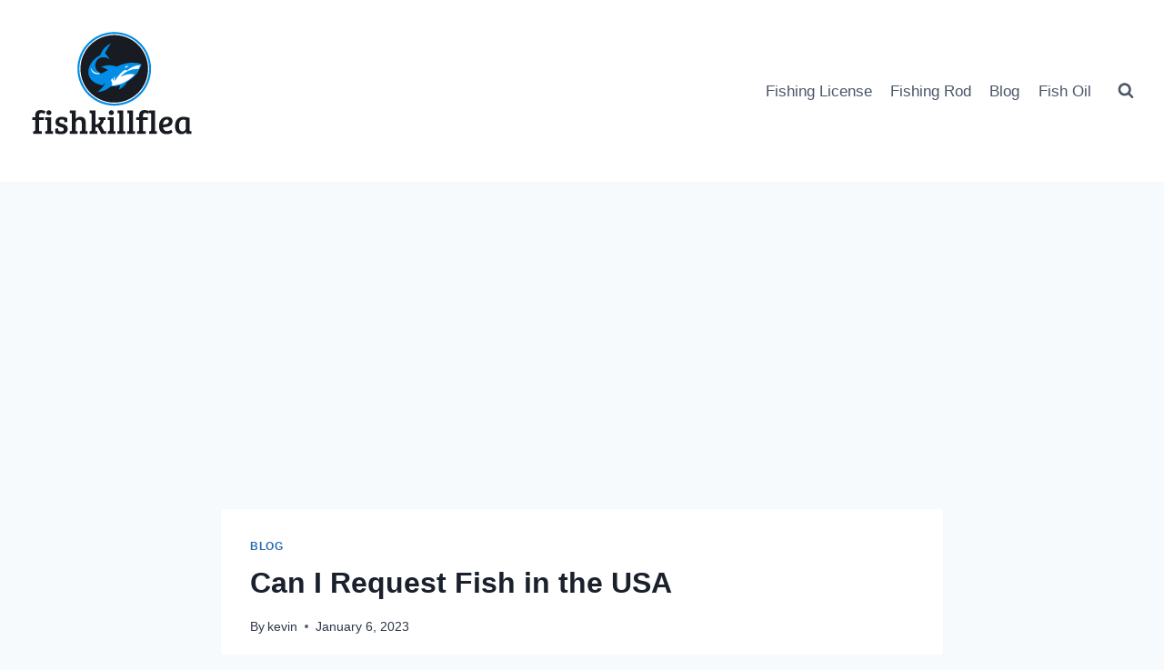

--- FILE ---
content_type: text/html; charset=utf-8
request_url: https://www.google.com/recaptcha/api2/aframe
body_size: 250
content:
<!DOCTYPE HTML><html><head><meta http-equiv="content-type" content="text/html; charset=UTF-8"></head><body><script nonce="R1L6lzj3UNiM0sRNIhg6xA">/** Anti-fraud and anti-abuse applications only. See google.com/recaptcha */ try{var clients={'sodar':'https://pagead2.googlesyndication.com/pagead/sodar?'};window.addEventListener("message",function(a){try{if(a.source===window.parent){var b=JSON.parse(a.data);var c=clients[b['id']];if(c){var d=document.createElement('img');d.src=c+b['params']+'&rc='+(localStorage.getItem("rc::a")?sessionStorage.getItem("rc::b"):"");window.document.body.appendChild(d);sessionStorage.setItem("rc::e",parseInt(sessionStorage.getItem("rc::e")||0)+1);localStorage.setItem("rc::h",'1769151674403');}}}catch(b){}});window.parent.postMessage("_grecaptcha_ready", "*");}catch(b){}</script></body></html>

--- FILE ---
content_type: application/javascript; charset=utf-8
request_url: https://fundingchoicesmessages.google.com/f/AGSKWxXGAHvQbx5GBjW0cZ_K-lD9ikvTKCdzojm4IGz-NuKbkP-iu3UPildJ3FKC4izSA64egBnm3FEJmlPApeANrUAeDeg84kDK-17z5ge15QVSRncN2lH6mj1Ncz24tww9Uu2agUHwpoT2b_SDkT864lxatfSA-j_38JJBTfQgZ2huhKzHCZ91LveE6ti-/__footer_ad_/ppd_ads./responsive-ads.-Ads_728x902./main/ad_
body_size: -1289
content:
window['2f0734d4-6784-43d9-8c74-7328257dd46b'] = true;

--- FILE ---
content_type: application/javascript; charset=utf-8
request_url: https://fundingchoicesmessages.google.com/f/AGSKWxUoDONhX9lN7UtZBg5BRZeRDgmH1OwgF5sMYDMMD6l578V_AuJddzY3QaVtScZ2-kFsgosuxF7Mr40zKQqlF_9ik9UwfamYc2Z8BxWBtMEPbP2Ne0177ay0bl9dmt_KjPibg8DLjw==?fccs=W251bGwsbnVsbCxudWxsLG51bGwsbnVsbCxudWxsLFsxNzY5MTUxNjczLDQxNTAwMDAwMF0sbnVsbCxudWxsLG51bGwsW251bGwsWzddXSwiaHR0cHM6Ly93d3cuZmlzaGtpbGxmbGVhLmNvbS9jYW4taS1yZXF1ZXN0LWZpc2gtaW4tdGhlLXVzYS8iLG51bGwsW1s4LCJrNjFQQmptazZPMCJdLFs5LCJlbi1VUyJdLFsxOSwiMiJdLFsxNywiWzBdIl0sWzI0LCIiXSxbMjksImZhbHNlIl1dXQ
body_size: -209
content:
if (typeof __googlefc.fcKernelManager.run === 'function') {"use strict";this.default_ContributorServingResponseClientJs=this.default_ContributorServingResponseClientJs||{};(function(_){var window=this;
try{
var QH=function(a){this.A=_.t(a)};_.u(QH,_.J);var RH=_.ed(QH);var SH=function(a,b,c){this.B=a;this.params=b;this.j=c;this.l=_.F(this.params,4);this.o=new _.dh(this.B.document,_.O(this.params,3),new _.Qg(_.Qk(this.j)))};SH.prototype.run=function(){if(_.P(this.params,10)){var a=this.o;var b=_.eh(a);b=_.Od(b,4);_.ih(a,b)}a=_.Rk(this.j)?_.be(_.Rk(this.j)):new _.de;_.ee(a,9);_.F(a,4)!==1&&_.G(a,4,this.l===2||this.l===3?1:2);_.Fg(this.params,5)&&(b=_.O(this.params,5),_.hg(a,6,b));return a};var TH=function(){};TH.prototype.run=function(a,b){var c,d;return _.v(function(e){c=RH(b);d=(new SH(a,c,_.A(c,_.Pk,2))).run();return e.return({ia:_.L(d)})})};_.Tk(8,new TH);
}catch(e){_._DumpException(e)}
}).call(this,this.default_ContributorServingResponseClientJs);
// Google Inc.

//# sourceURL=/_/mss/boq-content-ads-contributor/_/js/k=boq-content-ads-contributor.ContributorServingResponseClientJs.en_US.k61PBjmk6O0.es5.O/d=1/exm=kernel_loader,loader_js_executable/ed=1/rs=AJlcJMztj-kAdg6DB63MlSG3pP52LjSptg/m=web_iab_tcf_v2_signal_executable
__googlefc.fcKernelManager.run('\x5b\x5b\x5b8,\x22\x5bnull,\x5b\x5bnull,null,null,\\\x22https:\/\/fundingchoicesmessages.google.com\/f\/AGSKWxUkSgG-4GG0bnmTg38PPzNSX4OdU6jf9aHq67ptV1W7c1s_4Dd9qsP5pApNvnqDmZVVqKkanJs0E5KlTdT22mhyvv0HrayVaG3Y5jtBl2wdTjPd6_AwdYDXdnmDOSqgSeBirvDnGQ\\\\u003d\\\\u003d\\\x22\x5d,null,null,\x5bnull,null,null,\\\x22https:\/\/fundingchoicesmessages.google.com\/el\/AGSKWxVK8FbqfHeNHEBPPJmKi_hcEGDUd57sAJ49mQIkNrSHtYX5M_jpvi76wwvxblvLLzC4YlxBVmoBsXBSXUhwWgxTywUK-b3tA1CMsX8wJMpIu-QpIuU9zWxSgXSl6FHMKUz3QKlDMg\\\\u003d\\\\u003d\\\x22\x5d,null,\x5bnull,\x5b7\x5d\x5d\x5d,\\\x22fishkillflea.com\\\x22,1,\\\x22en\\\x22,null,null,null,null,1\x5d\x22\x5d\x5d,\x5bnull,null,null,\x22https:\/\/fundingchoicesmessages.google.com\/f\/AGSKWxUCFeJfzxH29Z26OxEAm3T20cKriZbQyIY-2p301NiFNmPUCbS-QYykCDXa3hoPOzUPspa0AHO4Svim7gFMipnpwVCVuMc4G4kZIWTInPgJLgT5FxvEP-l8Nm1qeCuxKzQNLxuDSw\\u003d\\u003d\x22\x5d\x5d');}